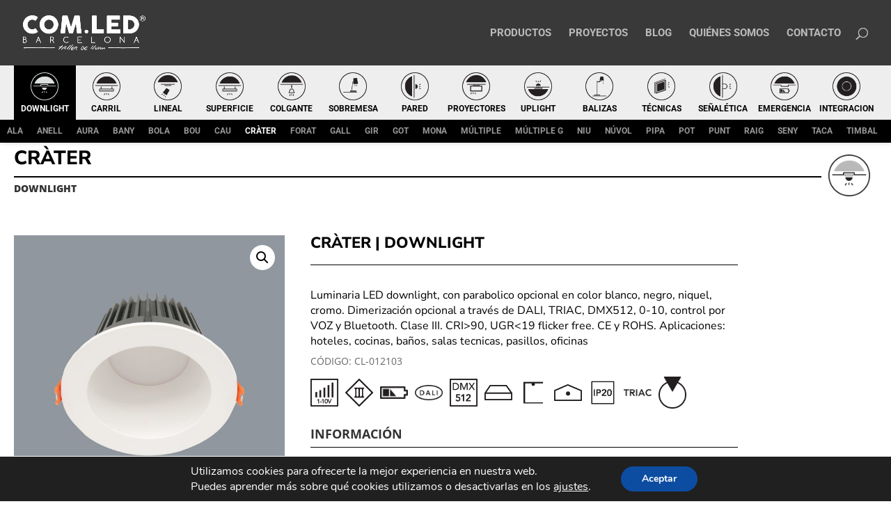

--- FILE ---
content_type: text/css
request_url: http://com-led.com/wp-content/themes/Divi-COMLED/style.css?ver=4.21.0
body_size: 25964
content:
/*
Theme Name: Divi-COMLED
Theme URI: http://www.com-led.com
Version: 1.0
Description: Tema hijo de Divi personalizado para COM.LED
Template: Divi
Author:  Diseño Gráfico: Joe Padilla, Coordinador: Daniel Coelho, Maquetación: Albert Soares bettercallabert@gmail.com
/*
* ¿Necesitas ayuda? bettercallalbert@gmail.com
*/

@import url("../Divi/style.css");


/********************
* Estilos generales *
*********************/

:root {
  --box-gray-background: #ebe9eb;
}

h1,
h2,
h3,
p {
  font-family: 'Nunito Sans';
  color: #000;
}

h1 {
  font-size: 56px !important;
  font-weight: 800 !important;
  line-height: 1em !important;
  text-transform: uppercase !important;
}

h2 {
  font-size: 28px !important;
  font-weight: 800 !important;
  line-height: 1.4em !important;
  text-transform: uppercase !important;
}

h3 {
  font-size: 22px !important;
  font-weight: 800 !important;
  line-height: 1em !important;
  text-transform: uppercase !important;
}

h4 {
  font-size: 18px !important;
  font-weight: 800 !important;
  line-height: 1em !important;
  text-transform: uppercase !important;
}

h5 {
  font-size: 14px !important;
  font-weight: 800 !important;
  line-height: 1em !important;
  text-transform: uppercase !important;
}

p {
  font-size: 16px !important;
  font-weight: normal !important;
  line-height: 1.4em !important;
}

/***************************************************************
* Ocultar gráficos de funciones y carrito de compras           *
* NOTA: La desactivación de funciones se hace en functions.php *
****************************************************************/

.et-cart-info {
  display: none;
}

.add_to_cart,
.add_to_cart_inline,
.onsale,
.price,
.woocommerce ul.products li.product .price {
  display: none !important;
  opacity: 0;
}

/****************************
* Ajustes de Menú Productos *
*****************************/

/* Borrar el indicador "v" ("mas opciones") */
.et-menu .menu-item-has-children>a:first-child {
  padding: 0;
}

.et-menu .menu-item-has-children>a:first-child:after {
  content: "";
}

/* Colocar íconos de categoría de productos */
#menu-menu-productos>li>a[href*="/categoria-producto/"]:before {
  background-size: 40px 40px;
  background-repeat: no-repeat;
  content: "";
  display: block;
  margin: auto;
  width: 40px;
  height: 40px;
  padding-bottom: 0.5em;
}

a[href$="/categoria-producto/balizas/"]:before {
  background-image: url("/wp-content/uploads/2021/03/balizas.png");
}

a[href$="/categoria-producto/colgantes/"]:before {
  background-image: url("/wp-content/uploads/2021/03/colgante.png");
}

a[href$="/categoria-producto/de-carril/"]:before {
  background-image: url("/wp-content/uploads/2021/03/carril.png");
}

a[href$="/categoria-producto/de-pared/"]:before {
  background-image: url("/wp-content/uploads/2021/03/pared.png");
}

a[href$="/categoria-producto/de-sobremesa/"]:before {
  background-image: url("/wp-content/uploads/2021/03/sobremesa.png");
}

a[href$="/categoria-producto/de-superficie/"]:before {
  background-image: url("/wp-content/uploads/2021/03/superficie.png");
}

a[href$="/categoria-producto/de-sobremesa/"]:before {
  background-image: url("/wp-content/uploads/2021/03/sobremesa.png");
}

a[href$="/categoria-producto/downlights/"]:before {
  background-image: url("/wp-content/uploads/2021/03/downlight.png");
}

a[href$="/categoria-producto/electronic/"]:before {
  background-image: url("/wp-content/uploads/2021/03/electronic.png");
}

a[href$="/categoria-producto/emergencia/"]:before {
  background-image: url("/wp-content/uploads/2021/03/emergencia.png");
}

a[href$="/categoria-producto/lineales/"]:before {
  background-image: url("/wp-content/uploads/2021/03/lineal.png");
}

a[href$="/categoria-producto/proyectores/"]:before {
  background-image: url("/wp-content/uploads/2021/03/proyectores.png");
}

a[href$="/categoria-producto/senaletica/"]:before {
  background-image: url("/wp-content/uploads/2021/03/senaleticas.png");
}

a[href$="/categoria-producto/tecnicas/"]:before {
  background-image: url("/wp-content/uploads/2021/03/tecnicas.png");
}

a[href$="/categoria-producto/uplights/"]:before {
  background-image: url("/wp-content/uploads/2021/03/uplight.png");
}

a[href$="/categoria-producto/integracion/"]:before {
  background-image: url("/wp-content/uploads/2021/03/integracion.png");
}

/* Ajustar ancho, overflow y formato de barra de scroll*/
nav #menu-menu-productos li ul,
.et_pb_menu__wrap {
  overflow-x: overlay;
}

nav #menu-menu-productos li ul::-webkit-scrollbar,
.et_pb_menu__wrap::-webkit-scrollbar {
  height: 4px;
  background: #eee;
}

nav #menu-menu-productos li ul::-webkit-scrollbar-thumb,
.et_pb_menu__wrap::-webkit-scrollbar-thumb {
  background: #bbb;
}

nav #menu-menu-productos li ul::-webkit-scrollbar-button,
.et_pb_menu__wrap::-webkit-scrollbar-button {
  width: 0;
}

.et-menu-nav,
.et_pb_menu__menu {
  width: 100%;
}

/* Anular espaciado y bordes de Divi */
nav #menu-menu-productos,
nav #menu-menu-productos li,
nav #menu-menu-productos li ul,
nav #menu-menu-productos li ul li,
nav #menu-menu-productos li ul li a,
nav #menu-menu-productos li ul li ul {
  padding: 0;
  margin: 0;
  border: 0;
}

/* Menu de categoria de productos*/
nav #menu-menu-productos {
  white-space: nowrap;
  flex-wrap: nowrap;
  left: 0px;
  display: flex;
  width: auto;
  flex-grow: 1;
  padding: 0 20px !important;
  background-color: #eee;
  font-size: 12px;
  color: #000;
  font-family: 'Roboto';
  font-weight: bold;
  text-transform: uppercase;
}

.et_pb_menu .et_pb_menu__menu>nav {
  background-color: #eee !important;
}

nav #menu-menu-productos li {
  margin: 0;
  position: initial;
  padding: 10px 0;
  font-size: 12px;
  text-align: center;
  width: 85px;
  overflow: hidden;
  flex-grow: 1;
}

nav #menu-menu-productos li:hover,
nav #menu-menu-productos li:hover a {
  background-color: #222 !important;
  color: #aaa !important;
}

nav #menu-menu-productos li a,
nav #menu-menu-productos li a:hover {
  transition: none !important;
  -webkit-transition: none !important;
  opacity: 1;
}

nav #menu-menu-productos li.current-menu-item,
nav #menu-menu-productos li.current-menu-item>a,
nav #menu-menu-productos li.current-menu-parent,
nav #menu-menu-productos li.current-menu-parent>a {
  background-color: black !important;
  color: white !important;
}

nav #menu-menu-productos li:hover a:before,
nav #menu-menu-productos li.current-menu-item a:before,
nav #menu-menu-productos li.current-menu-parent a:before {
  filter: invert(1);
}

nav #menu-menu-productos li.current-menu-item ul,
nav #menu-menu-productos li.current-menu-parent ul {
  visibility: visible;
  opacity: 1;
  z-index: -1;
}


nav #menu-menu-productos li ul li {
  overflow: unset;
  flex-grow: unset;
  width: fit-content;
}

.et-menu a {
  color: #000 !important;
  margin: 0 auto;
}


/*.et-db #et-boc .et-l .et_pb_menu_0_tb_body.et_pb_menu .nav li ul  */
.et-db #et-boc nav #menu-menu-productos li ul {
  left: 0;
  display: flex;
  width: 100%;
  font-size: 12px;
  color: #bbb;
  font-family: 'Roboto';
  font-weight: bold;
  text-transform: uppercase;
  background-color: #000 !important;
}

nav #menu-menu-productos li ul li a {
  width: auto;
  font-weight: bold;
  font-size: 12px;
  color: #999 !important;
  text-align: center;
  padding: 5px 10px;
}

nav #menu-menu-productos li ul li a:hover,
nav #menu-menu-productos li ul li a:active {
  color: #ffffff !important;
  opacity: 1;
}

nav #menu-menu-productos li ul li ul {
  position: absolute;
  left: 0;
}

#mobile_menu {
  text-transform: uppercase;
  width: 100%;
}

/* Mantener visible el menu de productos en movil */
@media (max-width: 980px) {
  h1 {
    font-size: 42px !important;
  }

  h2 {
    font-size: 20px !important;
  }

  .et_pb_menu .et_pb_menu__menu {
    display: initial;
  }

  .et_pb_menu .et_mobile_nav_menu {
    display: none;
  }

  .et_pb_row {
    width: 100%;
  }

  .woocommerce ul.products[class*=columns-] li.product {
    width: 100% !important;
  }

  .et_pb_column_1_tb_body,
  .et_pb_column_2_tb_body,
  .et_pb_column_3_tb_body {
    padding-right: 0 !important;
  }

  .comled_project_img {
    height: 200px !important;
  }

  .comled_project_img img {
    max-height: 200px !important;
  }

  .comled_project_frame {
    height: 200px !important;
  }

  #fila-misma-categoria-y-proyectos {
    display: flex;
    flex-direction: column-reverse;
  }

  .comled_testimonials_mosaic {
    display: block !important;
  }

  .comled_testimonials_menu_title {
    padding: 20px !important;
  }

  .comled_giant_letter,
  #comled_testimonials_menu_deco_column {
    display: none;
    width: 0px !important;
  }

  #comled_testimonials_menu_left_column>div {
    padding: 0;
  }

  .comled_testimonials_left,
  #comled_testimonials_menu_left_column {
    width: 100% !important;
    padding: 1em !important;
  }

  .comled_testimonials_right,
  #comled_testimonials_menu_right_column {
    width: 100% !important;
    height: auto !important;
  }

  .comled_testimonials_title:before,
  .comled_testimonials_menu_header:before {
    display: none;
  }

  .comled_giant_letter {
    /*    font-size: 4em !important;*/
  }

  .comled_project_mondrian_grid {
    padding: 10px;
    gap: 1vw;
    grid-template-columns: repeat(2, calc((100% - 2vw)/2)) !important;
  }

  .comled_project_mondrian_filter {
    padding: 0 10px !important;
  }

  .comled_project_mondrian_filter div {
    font-size: 0.7em;
    padding: 0 5px !important;
    margin: 0 auto;
  }

  .comled_project_mondrian_presentation {
    /*padding: 10px !important;*/
  }

  .comled_project_mondrian_title {
    padding: 1em !important;
  }

  .comled_project_mondrian_title h2,
  .comled_project_mondrian_title h3 {
    font-size: 1em !important;
    line-height: 1em !important;
  }

  .comled_same_category a {
    display: block !important;
  }

  .comled_same_category a img {
    width: 100% !important;
  }

  .et_shop_image {
    height: 70vw !important;
  }

}

@media (max-width: 640px) {
  .comled_product_mini_info_img {
    display: none;
  }
}


#menu-menu-productos li ul .current-product-parent a {
  color: white;
  opacity: 1;
}


/************************************
* Ajuste de paginación de productos *
*************************************/
.woocommerce .woocommerce-result-count,
.woocommerce .woocommerce-ordering {
  display: none;
}

.woocommerce nav.woocommerce-pagination ul,
.woocommerce nav.woocommerce-pagination ul li {
  border: 0;
}

.woocommerce-pagination>.page-numbers>li>a.page-numbers,
.woocommerce-pagination>.page-numbers>li>a.page-numbers:hover,
.woocommerce-pagination>.page-numbers>li>a.page-numbers:focus,
.woocommerce-pagination>.page-numbers>li>span,
.woocommerce-pagination>.page-numbers>li>span:hover,
.woocommerce-pagination>.page-numbers>li>span:focus,
.woocommerce-pagination>.page-numbers>li>.current,
.woocommerce-pagination>.page-numbers>li>.current:hover,
.woocommerce-pagination>.page-numbers>li>.current:focus {
  color: transparent;
  background-color: transparent;
}

.woocommerce-pagination>.page-numbers>li>a.prev.page-numbers:before {
  visibility: visible;
  position: absolute;
  color: black;
  content: '❮';
  padding: 0;
  margin: 0;
}

.woocommerce-pagination>.page-numbers>li>a.next.page-numbers:before {
  visibility: visible;
  position: absolute;
  color: black;
  content: '❯';
  padding: 0;
  margin: 0;
}

.woocommerce-pagination>.page-numbers>li>a.prev.page-numbers:hover::before,
.woocommerce-pagination>.page-numbers>li>a.next.page-numbers:hover::before {
  color: #aaaaaa;
}

.woocommerce-pagination>.page-numbers>li>a.page-numbers,
.woocommerce-pagination>.page-numbers>li>span.page-numbers.current {
  padding: 0.5em;
  line-height: 0.5em;
  margin: 0;
  width: 30px;
  height: 30px;
  color: transparent !important;
  background-color: transparent !important;
}

.woocommerce-pagination>.page-numbers>li>[class="page-numbers"]:before {
  position: absolute;
  content: " ";
  width: 10px;
  height: 10px;
  border: 1px solid black;
  background-color: white;
  border-radius: 10px;
}

.woocommerce-pagination>.page-numbers>li>[class="page-numbers"]:hover::before {
  background-color: #aaaaaa;
  border: 1px;
  width: 12px;
  height: 12px;
}


.woocommerce-pagination>.page-numbers>li>span.page-numbers.current:before {
  position: absolute;
  content: " ";
  width: 10px;
  height: 10px;
  border: 1px solid black;
  background-color: black;
  border-radius: 10px;
}

.woocommerce-pagination>.page-numbers>li>span.page-numbers.dots {
  display: none;
}

/*********************
* Estilos preparados *
**********************/

.comled-flex {
  display: flex;
}

.comled-flex-grow {
  flex-grow: 1;
}

.comled-float-left {
  float: left;
}

.comled-float-right {
  float: right;
}

.comled-w100 {
  width: 100%;
}

.comled-h50 {
  height: 50%;
}

.comled-border-bottom-2 {
  border-bottom: 2px solid black;
}

.comled-uppercase {
  text-transform: uppercase;
}

.comled-padding-10p {
  padding: 10px;
}

.comled-valign-center {
  display: flex;
  align-items: center;
}

.comled-product-tag-icons {
  display: inline-block;
}

.comled-product-tag-icons div {
  float: left;
  height: 40px;
  width: 40px;
  margin: 0 10px 10px 0;
}

.comled-product-tag-icons div a {
  display: flex;
  flex-direction: column;
  justify-content: center;
  height: 100%;
  width: 100%;
  margin: 0;
  padding: 0;
}

.comled-product-tag-icons div a img {
  height: auto;
  width: auto;
}

.comled-acabado-icons {
  max-width: 80%;
  display: inline-block;
  float: left;
}

.comled-acabado-icons div {
  float: left;
  margin: 0 2px 2px 0;
}

.comled-acabado-icons div img {
  width: 30px;
  height: 30px;
}

.comled-cutout {
  max-width: 20%;
  float: right;
}

.comled-cutout img {
  width: auto;
  height: 60px
}

.comled-cutout p {
  text-align: center;
  font-size: 14px !important;
}

.comled_product_info_container {
  display: inline-table;
  width: 100%;
}

.comled_product_info_row {
  display: inline-block;
  width: 100%;
  height: auto;
  padding: 0;
  margin: 0;
}

.comled_product_info_col_left {
  display: table-column;
  width: 48%;
  float: left;
  padding: 0;
  margin: 0;
}

.comled_product_info_col_right {
  display: table-column;
  width: 48%;
  float: right;
  padding: 0;
  margin: 0;
}

.comled_product_info_col_left .comled_product_info_row,
.comled_product_info_col_right .comled_product_info_row {
  border-bottom: 1px solid black;

}

.comled_product_info_label {
  display: table-cell;
  float: left;
  text-align: left;
  text-transform: uppercase;
  padding: 0;
  margin: 0;
}

.comled_product_info_val {
  display: table-cell;
  float: right;
  text-align: right;
  font-weight: bolder;
  padding: 0;
  margin: 0;
}

.comled_product_mini_info_cat {
  width: 100%;
  border-bottom: 1px solid black;
  height: 2em;
}

.comled_product_mini_info_cat h5 {
  padding: 10px 0 0 0;
}

.comled_product_mini_info_img {
  /*width: 20%;*/
  height: auto;
  float: right;
  padding-left: 10px;
  margin: 0;
}

div.comled_product_mini_info_row div.comled_product_mini_info_img img {
  height: 4em !important;
  margin: 0 !important;
  width: auto !important;
  max-width: none;
}

#comled_product_mini_info {
  display: inline-block;
  width: 100%;
  /*height: 260px;*/
  padding: 10px 20px 20px 20px;
}

.comled_product_mini_info_title {
  float: left;
  flex-grow: 1;
  overflow: hidden;
}

.comled_product_mini_info_product {
  padding: 0;
  white-space: nowrap;
  overflow: hidden;
}

.comled_product_mini_info_product h3 {
  padding-top: 8px !important;
  padding-bottom: 5px !important;
}

.comled_product_mini_info_product p {
  padding-top: 0;
  padding-bottom: 5px;
  border: none;
}

.comled_product_mini_info_row {
  display: flex;
  width: 100%;
  height: 90px;
  overflow: hidden;
}

.comled_product_mini_info_description {
  padding: 0;
  height: 120px;
  overflow: hidden;
}

.comled_product_mini_info_description p {
  line-height: 32px !important;
}

.comled_product_mini_info_button {
  font-family: 'Roboto', Helvetica, Arial, Lucida, sans-serif !important;
  font-weight: 500 !important;
  font-size: 16px;
  background-color: #777777;
  color: white;
  padding: 10px;
  width: fit-content;
  margin-top: 20px;
}

.comled_product_mini_info_button:hover {
  background-color: white;
  color: #777777;
}

.comled_category_icon_top {
  width: 80px;
  height: auto;
}

.comled_pdf_download {
  height: 30px;
  display: flex;
}

.comled_pdf_download img {
  height: inherit;
  width: auto;
}

.comled_pdf_download>a {
  margin: auto 10px;
}

.comled_pdf_download a p {
  font-family: 'Roboto';
  font-size: 16px !important;
  font-weight: 400 !important;
  padding: 0;
}

.comled_same_category {
  display: block;
  margin-bottom: 20px;
  background-color: #eee;
}

.comled_same_category a {
  display: flex;
}

.comled_same_category a h3 {
  padding: 20px 10px 10px 10px;
}

.comled_same_category a img {
  width: 50%;
  height: auto;
}

.comled_project {}

.comled_project_frame {
  position: relative;
  overflow: hidden;
  height: 400px;
}

.comled_project_title,
.comled_project_content {
  position: absolute;
  width: 100%;
  padding: 10px;
  background-color: #00000033;
}

.comled_project_title {
  top: 0;
}

.comled_project_content {
  bottom: 0;
}

.comled_project_title h3 {
  padding: 0;
  color: white !important;
  text-shadow: 2px 2px 5px black;
}

.comled_project_img {
  height: 400px;
  overflow-y: hidden;
}

.comled_project_img img {
  object-fit: cover;
  min-width: 100%;
  max-height: 400px;
}

.comled_project .bca_slider_slide {
  padding: 0;
}

.comled_testimonials_mosaic {
  background-color: var(--box-gray-background);
  display: flex;
}

.comled_testimonials_left {
  height: 100%;
  width: 60%;
  padding: 3em;
  display: flex;
}

.comled_testimonials_content {
  font-family: 'Nunito sans';
  font-size: 18px;
  font-weight: 300;
  font-style: italic;
  line-height: 1.5em;
  display: none;
}

.comled_testimonials_content.comled_t_active {
  display: inline-block;
}

.comled_testimonials_right {
  float: right;
  width: 40vw;
  height: fit-content;
  background-color: #555;
  color: white;
  line-height: 0;
  display: grid;
  grid-template-columns: 25% 25% 25% 25%;
  /*grid-template-rows: 1fr 1fr 1fr 1fr;*/
}

.comled_testimonials_photo {
  display: inline-flex;
  background-color: #555;
  width: 100%;
  height: fit-content;
  overflow: hidden;
  padding: 0;
  margin: 0;
  opacity: 0.3;
  cursor: pointer;
  grid-column: span / 1;
  grid-row: span / 1;
}

/* Parche para Safari */
div.comled_testimonials_photo img {
  height: intrinsic;
}

.comled_testimonials_photo.comled_t_active {
  opacity: 1;

}

.comled_testimonials_photo:hover {
  opacity: 0.7;
}

.comled_testimonials_title {
  display: grid;
  background-color: black;
  width: 100%;
  padding: 0;
  margin: 0;
  grid-column: 1/ span 4;
  grid-row: 4;
}

.comled_testimonials_title:before {
  width: 40px;
  height: 40px;
  content: " ";
  border: 0;
  background-color: var(--box-gray-background);
  position: relative;
  left: 0;
  transform-origin: left top;
  transform: rotate(45deg) translate(15px, 15px);
  grid-area: 1/1;
}

.comled_testimonials_author {
  opacity: 0;
  position: relative;
  top: 0;
  left: 0;
  width: 100%;
  height: 100%;
  padding: 20px 20px 20px 60px;
  grid-area: 1/1;
}

.comled_testimonials_author.comled_t_active {
  opacity: 1;
}

.comled_testimonials_author p,
.comled_testimonials_author h2,
.comled_testimonials_author h3 {
  color: white;
  text-transform: capitalize !important;
  line-height: 1;
  padding: 0;
}

.comled_testimonials_button {
  color: #000;
  font-style: normal;
}

.comled_testimonials_button:hover,
.comled_testimonials_button:hover div {
  color: #777 !important;
  border-color: #777 !important;
}



.comled_testimonials_button div {
  display: inline-block;
  margin: auto;
  border-bottom: 1px solid black;
}

.comled_testimonials_button span {
  font-size: 1.8em;
  vertical-align: middle;
}

.comled_testimonials_menu_header {
  background-color: #000;

}

.comled_testimonials_menu_header h2,
.comled_testimonials_menu_header p {
  text-transform: capitalize !important;
  color: #fff;
}

#comled_testimonials_menu_deco_column {
  width: 15%;
  margin: 0 !important;
  padding: 20px;
}

#comled_testimonials_menu_left_column {
  width: 40%;
  margin: 0 !important;
  padding: 0 60px 20px 20px;
}

#comled_testimonials_menu_right_column {
  width: 45%;
  background-color: black !important;
  margin: 0 !important;
  padding: 0 !important;
}

.comled_testimonials_menu_title {
  float: left;
  padding: 20px 20px 20px 60px;
  margin: 0;
  width: 50%;
}

.comled_testimonials_menu_header:before {
  width: 40px;
  height: 40px;
  content: " ";
  border: 0;
  background-color: var(--box-gray-background);
  position: absolute;
  left: 0;
  transform-origin: left top;
  transform: rotate(45deg) translate(15px, 15px);
}

div.comled_testimonials_menu_mosaic_all {
  width: 100%;
  display: inline-flex;
}

div.comled_testimonials_menu_mosaic_one {
  width: 25%;
}

.comled_testimonials_menu_main_image {
  float: right;
  padding: 0;
  margin: 0;
  width: 50%;
}

.comled_giant_letter {}

.comled_giant_letter:before {
  background-image: url("/wp-content/uploads/2021/03/simbolo_comillas_invertidas.png");
  background-size: 5em 5em;
  background-repeat: no-repeat;
  padding: 1em;
  display: inline-block;
  width: 5em;
  height: 5em;
  content: "";
}



.bca_slider_slide li,
.products li {
  height: 100%;
  background-color: var(--box-gray-background);
}

.mobile_menu_bar:before {
  color: #fff;
  font-size: 48px;
}

#bca_slider_1 {
  /* width: auto;*/
}

#bca_slider_2 {
  width: auto;
}

.bca_slider_slide li.product a img {
  width: 100%;
  height: auto;
  display: block;
  margin: 0 0 1em;
  box-shadow: none;
}

/*******************************************
* Ajuste de proyectos (Mosaico y Mondrian) *
********************************************/
.project.type-project {
  overflow: hidden;
}

.et_portfolio_image img:hover {
  border: 2px solid red;
  transition: transform 1s ease;
  transform: scale(1.3);
}

.et_overlay {
  background-color: #00000077;
}

.et_overlay:before {
  content: ""
}

.et_shop_image {
  height: 20vw;
  overflow: hidden;
}

.et_shop_image img {
  position: relative;
  top: 50%;
  transform: translateY(-50%);
}

.comled_project_mondrian_filter {
  width: 100%;
  background-color: #eee;
  margin: 0;
  padding: 0 20px;
  display: flex;
  flex-flow: wrap;
}

.comled_project_mondrian_filter div {
  font-family: 'Roboto';
  font-size: 12px;
  padding: 5px 10px;
  cursor: pointer;
  font-weight: bolder;
  text-transform: uppercase;
}

.comled_project_mondrian_filter div:first-child {
  padding-left: 0;
}

.comled_project_mondrian_filter div#todas {
  margin-left: auto;
}

.comled_project_mondrian_filter div.comled_active {
  color: #777 !important;
}

.comled_project_mondrian_filter div:hover {
  color: #777;
}

.comled_project_mondrian_presentation {
  /*
  width: 100%;
  margin: 0;
  padding: 2em 30vw 2em 20px;
  */
}

.comled_project_mondrian_grid {
  width: 100%;
  margin: 0;
  padding: 20px 20px 3em 20px;
  display: grid;
  gap: 1vw;
  grid-auto-flow: dense;
  grid-template-columns: repeat(3, calc((100% - 2vw)/3));
}

.comled_project_mondrian_box_32,
.comled_project_mondrian_box_34,
.comled_project_mondrian_box_62 {
  position: absolute;
  top: -9999px;
  left: -9999px;
  transform: scale(1);
  transition-duration: 0.5s;
  transition-property: transform;
  margin: 0;
  transition: all 0.5s;
  cursor: pointer;
  z-index: 100;
  overflow: hidden;
}

.comled_project_mondrian_box_32 {
  width: 100%;
  height: 20vw;
  grid-column-start: span 1;
  grid-row-start: span 1;
}

.comled_project_mondrian_box_34 {
  width: 100%;
  height: calc(40vw + 1vw);
  grid-row-start: span 2;
}

.comled_project_mondrian_box_62 {
  width: 100%;
  height: 20vw;
  grid-column-start: span 2;
}

.comled_project_mondrian_box_32>img,
.comled_project_mondrian_box_34>img,
.comled_project_mondrian_box_62>img {
  object-fit: cover !important;
  width: 100%;
  height: 100%;
}

.comled_project_mondrian_title {
  position: absolute;
  top: 0;
  left: 0;
  width: 100%;
  height: 100%;
  text-align: center;
  padding: 2em;
  opacity: 0;
  background-color: black;
}

.comled_project_mondrian_title div {
  position: absolute;
  top: 50%;
  left: 50%;
  transform: translate(-50%, -50%);
}

.comled_project_mondrian_title h3 {
  text-transform: unset !important;
  font-weight: normal !important;
  color: white;
  user-select: none;
}

.comled_project_mondrian_title p {
  font-size: 16px !important;
  font-weight: normal;
  color: white;
}

.comled_project_mondrian_title h3 span {
  font-weight: 800 !important;
}

.comled_project_mondrian_box_32:hover .comled_project_mondrian_title,
.comled_project_mondrian_box_34:hover .comled_project_mondrian_title,
.comled_project_mondrian_box_62:hover .comled_project_mondrian_title {
  background-color: #000000aa;
  opacity: 1;
  z-index: 1000;
  transition: all 0.5s;
}

.comled_project_mondrian_box_32:hover img,
.comled_project_mondrian_box_34:hover img,
.comled_project_mondrian_box_62:hover img {
  /*  filter: brightness(50%);*/
  transform: scale(1.3);
  transition: all 0.5s;
}

.comled_visible_block {
  position: static;
}

.comled_popout {
  transform: scale(0.5);
  opacity: 0;
  transition-duration: 0.3s;
  transition-property: all;
}


/****************
* Otros ajustes *
*****************/
.woocommerce-product-gallery {
  background-color: #eee;

}

.woocommerce div.product div.images .flex-control-thumbs {
  margin: 5px 0;
  display: flex;
  justify-content: left;
}

.woocommerce div.product div.images .flex-control-thumbs li {
  width: 19%;
  margin: 0;
}

.woocommerce div.product .woocommerce-product-gallery--columns-4 .flex-control-thumbs li:nth-child(4n+1) {
  clear: none;
}

.woocommerce-product-gallery .flex-control-thumbs li:nth-child(5n+1) {
  clear: left;
}